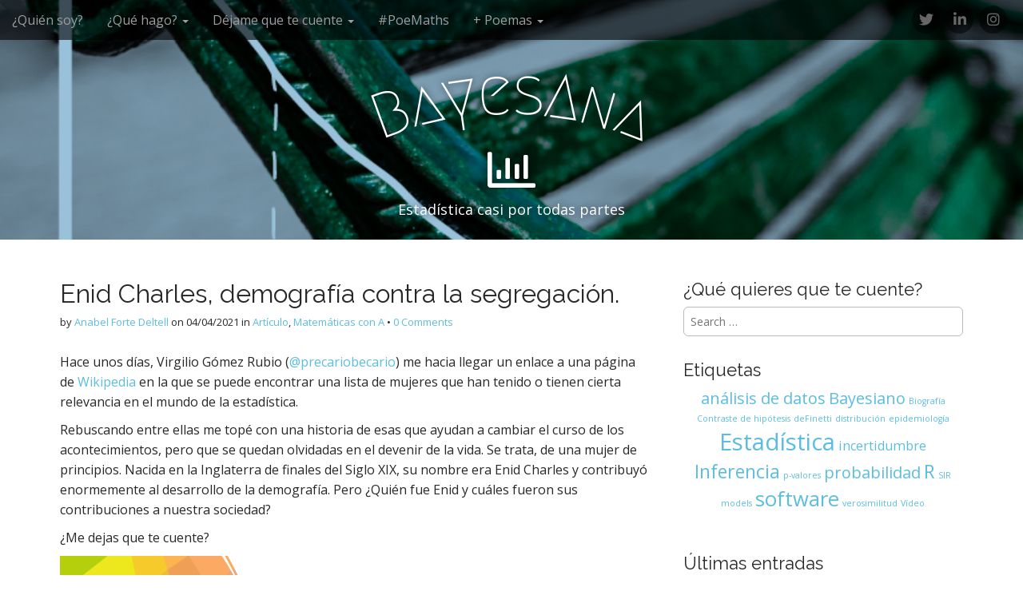

--- FILE ---
content_type: text/html; charset=UTF-8
request_url: https://anabelforte.com/2021/04/04/enid-charles-demografia-contra-la-segregacion/
body_size: 22786
content:
<!DOCTYPE html>
<html lang="es">
<head>
	<meta charset="UTF-8">
	<meta name="viewport" content="width=device-width, initial-scale=1.0">
	<link rel="profile" href="http://gmpg.org/xfn/11">
	<link rel="pingback" href="https://anabelforte.com/xmlrpc.php">
	<meta name='robots' content='index, follow, max-image-preview:large, max-snippet:-1, max-video-preview:-1' />

	<!-- This site is optimized with the Yoast SEO plugin v25.8 - https://yoast.com/wordpress/plugins/seo/ -->
	<title>Enid Charles, demografía contra la segregación. - BayesAna</title>
	<meta name="description" content="Enid Charles fue una importante demógrafa de principios del Siglo XX que luchó contra la extendida idea de la Eugenesia." />
	<link rel="canonical" href="https://anabelforte.com/2021/04/04/enid-charles-demografia-contra-la-segregacion/" />
	<meta property="og:locale" content="es_ES" />
	<meta property="og:type" content="article" />
	<meta property="og:title" content="Enid Charles, demografía contra la segregación. - BayesAna" />
	<meta property="og:description" content="Enid Charles fue una importante demógrafa de principios del Siglo XX que luchó contra la extendida idea de la Eugenesia." />
	<meta property="og:url" content="https://anabelforte.com/2021/04/04/enid-charles-demografia-contra-la-segregacion/" />
	<meta property="og:site_name" content="BayesAna" />
	<meta property="article:publisher" content="https://www.facebook.com/anabel.f.deltell/" />
	<meta property="article:author" content="https://www.facebook.com/anabel.f.deltell/" />
	<meta property="article:published_time" content="2021-04-04T16:00:58+00:00" />
	<meta property="article:modified_time" content="2021-04-04T20:07:03+00:00" />
	<meta property="og:image" content="https://i0.wp.com/anabelforte.com/wp-content/uploads/2021/04/Diapositiva1-1.png?fit=720%2C720&ssl=1" />
	<meta property="og:image:width" content="720" />
	<meta property="og:image:height" content="720" />
	<meta property="og:image:type" content="image/png" />
	<meta name="author" content="Anabel Forte Deltell" />
	<meta name="twitter:card" content="summary_large_image" />
	<meta name="twitter:creator" content="@AnaBayes" />
	<meta name="twitter:site" content="@AnaBayes" />
	<meta name="twitter:label1" content="Escrito por" />
	<meta name="twitter:data1" content="Anabel Forte Deltell" />
	<meta name="twitter:label2" content="Tiempo de lectura" />
	<meta name="twitter:data2" content="8 minutos" />
	<script type="application/ld+json" class="yoast-schema-graph">{"@context":"https://schema.org","@graph":[{"@type":"Article","@id":"https://anabelforte.com/2021/04/04/enid-charles-demografia-contra-la-segregacion/#article","isPartOf":{"@id":"https://anabelforte.com/2021/04/04/enid-charles-demografia-contra-la-segregacion/"},"author":{"name":"Anabel Forte Deltell","@id":"https://anabelforte.com/#/schema/person/ec81897876064813c1cca8c30420761e"},"headline":"Enid Charles, demografía contra la segregación.","datePublished":"2021-04-04T16:00:58+00:00","dateModified":"2021-04-04T20:07:03+00:00","mainEntityOfPage":{"@id":"https://anabelforte.com/2021/04/04/enid-charles-demografia-contra-la-segregacion/"},"wordCount":1653,"commentCount":0,"publisher":{"@id":"https://anabelforte.com/#/schema/person/ec81897876064813c1cca8c30420761e"},"image":{"@id":"https://anabelforte.com/2021/04/04/enid-charles-demografia-contra-la-segregacion/#primaryimage"},"thumbnailUrl":"https://i0.wp.com/anabelforte.com/wp-content/uploads/2021/04/Diapositiva1-1.png?fit=720%2C720&ssl=1","articleSection":["Artículo","Matemáticas con A"],"inLanguage":"es","potentialAction":[{"@type":"CommentAction","name":"Comment","target":["https://anabelforte.com/2021/04/04/enid-charles-demografia-contra-la-segregacion/#respond"]}]},{"@type":"WebPage","@id":"https://anabelforte.com/2021/04/04/enid-charles-demografia-contra-la-segregacion/","url":"https://anabelforte.com/2021/04/04/enid-charles-demografia-contra-la-segregacion/","name":"Enid Charles, demografía contra la segregación. - BayesAna","isPartOf":{"@id":"https://anabelforte.com/#website"},"primaryImageOfPage":{"@id":"https://anabelforte.com/2021/04/04/enid-charles-demografia-contra-la-segregacion/#primaryimage"},"image":{"@id":"https://anabelforte.com/2021/04/04/enid-charles-demografia-contra-la-segregacion/#primaryimage"},"thumbnailUrl":"https://i0.wp.com/anabelforte.com/wp-content/uploads/2021/04/Diapositiva1-1.png?fit=720%2C720&ssl=1","datePublished":"2021-04-04T16:00:58+00:00","dateModified":"2021-04-04T20:07:03+00:00","description":"Enid Charles fue una importante demógrafa de principios del Siglo XX que luchó contra la extendida idea de la Eugenesia.","breadcrumb":{"@id":"https://anabelforte.com/2021/04/04/enid-charles-demografia-contra-la-segregacion/#breadcrumb"},"inLanguage":"es","potentialAction":[{"@type":"ReadAction","target":["https://anabelforte.com/2021/04/04/enid-charles-demografia-contra-la-segregacion/"]}]},{"@type":"ImageObject","inLanguage":"es","@id":"https://anabelforte.com/2021/04/04/enid-charles-demografia-contra-la-segregacion/#primaryimage","url":"https://i0.wp.com/anabelforte.com/wp-content/uploads/2021/04/Diapositiva1-1.png?fit=720%2C720&ssl=1","contentUrl":"https://i0.wp.com/anabelforte.com/wp-content/uploads/2021/04/Diapositiva1-1.png?fit=720%2C720&ssl=1","width":720,"height":720},{"@type":"BreadcrumbList","@id":"https://anabelforte.com/2021/04/04/enid-charles-demografia-contra-la-segregacion/#breadcrumb","itemListElement":[{"@type":"ListItem","position":1,"name":"Portada","item":"https://anabelforte.com/"},{"@type":"ListItem","position":2,"name":"Enid Charles, demografía contra la segregación."}]},{"@type":"WebSite","@id":"https://anabelforte.com/#website","url":"https://anabelforte.com/","name":"BayesAna","description":"Estadística casi por todas partes","publisher":{"@id":"https://anabelforte.com/#/schema/person/ec81897876064813c1cca8c30420761e"},"potentialAction":[{"@type":"SearchAction","target":{"@type":"EntryPoint","urlTemplate":"https://anabelforte.com/?s={search_term_string}"},"query-input":{"@type":"PropertyValueSpecification","valueRequired":true,"valueName":"search_term_string"}}],"inLanguage":"es"},{"@type":["Person","Organization"],"@id":"https://anabelforte.com/#/schema/person/ec81897876064813c1cca8c30420761e","name":"Anabel Forte Deltell","image":{"@type":"ImageObject","inLanguage":"es","@id":"https://anabelforte.com/#/schema/person/image/","url":"https://secure.gravatar.com/avatar/ed9a4d9d6df2c1b57f60dcba3c3bee93e07baec9cc2d7fc44c7cba6882b38a5c?s=96&d=mm&r=g","contentUrl":"https://secure.gravatar.com/avatar/ed9a4d9d6df2c1b57f60dcba3c3bee93e07baec9cc2d7fc44c7cba6882b38a5c?s=96&d=mm&r=g","caption":"Anabel Forte Deltell"},"logo":{"@id":"https://anabelforte.com/#/schema/person/image/"},"sameAs":["http://anabelforte.com","https://www.facebook.com/anabel.f.deltell/","https://www.instagram.com/bayesana_19/","https://www.linkedin.com/in/anabel-forte-deltell-2385a99/","https://x.com/AnaBayes","https://www.youtube.com/channel/UCthZvdnvh-952-ZTJmyKeiw?view_as=subscriber"]}]}</script>
	<!-- / Yoast SEO plugin. -->


<link rel='dns-prefetch' href='//secure.gravatar.com' />
<link rel='dns-prefetch' href='//stats.wp.com' />
<link rel='dns-prefetch' href='//fonts.googleapis.com' />
<link rel='dns-prefetch' href='//use.fontawesome.com' />
<link rel='dns-prefetch' href='//jetpack.wordpress.com' />
<link rel='dns-prefetch' href='//s0.wp.com' />
<link rel='dns-prefetch' href='//public-api.wordpress.com' />
<link rel='dns-prefetch' href='//0.gravatar.com' />
<link rel='dns-prefetch' href='//1.gravatar.com' />
<link rel='dns-prefetch' href='//2.gravatar.com' />
<link rel='dns-prefetch' href='//widgets.wp.com' />
<link rel='preconnect' href='//c0.wp.com' />
<link rel='preconnect' href='//i0.wp.com' />
<link rel="alternate" type="application/rss+xml" title="BayesAna &raquo; Feed" href="https://anabelforte.com/feed/" />
<link rel="alternate" type="application/rss+xml" title="BayesAna &raquo; Feed de los comentarios" href="https://anabelforte.com/comments/feed/" />
<link rel="alternate" type="application/rss+xml" title="BayesAna &raquo; Comentario Enid Charles, demografía contra la segregación. del feed" href="https://anabelforte.com/2021/04/04/enid-charles-demografia-contra-la-segregacion/feed/" />
<link rel="alternate" title="oEmbed (JSON)" type="application/json+oembed" href="https://anabelforte.com/wp-json/oembed/1.0/embed?url=https%3A%2F%2Fanabelforte.com%2F2021%2F04%2F04%2Fenid-charles-demografia-contra-la-segregacion%2F" />
<link rel="alternate" title="oEmbed (XML)" type="text/xml+oembed" href="https://anabelforte.com/wp-json/oembed/1.0/embed?url=https%3A%2F%2Fanabelforte.com%2F2021%2F04%2F04%2Fenid-charles-demografia-contra-la-segregacion%2F&#038;format=xml" />
<style id='wp-img-auto-sizes-contain-inline-css' type='text/css'>
img:is([sizes=auto i],[sizes^="auto," i]){contain-intrinsic-size:3000px 1500px}
/*# sourceURL=wp-img-auto-sizes-contain-inline-css */
</style>
<link rel='stylesheet' id='jetpack_related-posts-css' href='https://c0.wp.com/p/jetpack/14.9.1/modules/related-posts/related-posts.css' type='text/css' media='all' />
<style id='wp-emoji-styles-inline-css' type='text/css'>

	img.wp-smiley, img.emoji {
		display: inline !important;
		border: none !important;
		box-shadow: none !important;
		height: 1em !important;
		width: 1em !important;
		margin: 0 0.07em !important;
		vertical-align: -0.1em !important;
		background: none !important;
		padding: 0 !important;
	}
/*# sourceURL=wp-emoji-styles-inline-css */
</style>
<link rel='stylesheet' id='wp-block-library-css' href='https://c0.wp.com/c/6.9/wp-includes/css/dist/block-library/style.min.css' type='text/css' media='all' />
<style id='wp-block-heading-inline-css' type='text/css'>
h1:where(.wp-block-heading).has-background,h2:where(.wp-block-heading).has-background,h3:where(.wp-block-heading).has-background,h4:where(.wp-block-heading).has-background,h5:where(.wp-block-heading).has-background,h6:where(.wp-block-heading).has-background{padding:1.25em 2.375em}h1.has-text-align-left[style*=writing-mode]:where([style*=vertical-lr]),h1.has-text-align-right[style*=writing-mode]:where([style*=vertical-rl]),h2.has-text-align-left[style*=writing-mode]:where([style*=vertical-lr]),h2.has-text-align-right[style*=writing-mode]:where([style*=vertical-rl]),h3.has-text-align-left[style*=writing-mode]:where([style*=vertical-lr]),h3.has-text-align-right[style*=writing-mode]:where([style*=vertical-rl]),h4.has-text-align-left[style*=writing-mode]:where([style*=vertical-lr]),h4.has-text-align-right[style*=writing-mode]:where([style*=vertical-rl]),h5.has-text-align-left[style*=writing-mode]:where([style*=vertical-lr]),h5.has-text-align-right[style*=writing-mode]:where([style*=vertical-rl]),h6.has-text-align-left[style*=writing-mode]:where([style*=vertical-lr]),h6.has-text-align-right[style*=writing-mode]:where([style*=vertical-rl]){rotate:180deg}
/*# sourceURL=https://c0.wp.com/c/6.9/wp-includes/blocks/heading/style.min.css */
</style>
<style id='wp-block-image-inline-css' type='text/css'>
.wp-block-image>a,.wp-block-image>figure>a{display:inline-block}.wp-block-image img{box-sizing:border-box;height:auto;max-width:100%;vertical-align:bottom}@media not (prefers-reduced-motion){.wp-block-image img.hide{visibility:hidden}.wp-block-image img.show{animation:show-content-image .4s}}.wp-block-image[style*=border-radius] img,.wp-block-image[style*=border-radius]>a{border-radius:inherit}.wp-block-image.has-custom-border img{box-sizing:border-box}.wp-block-image.aligncenter{text-align:center}.wp-block-image.alignfull>a,.wp-block-image.alignwide>a{width:100%}.wp-block-image.alignfull img,.wp-block-image.alignwide img{height:auto;width:100%}.wp-block-image .aligncenter,.wp-block-image .alignleft,.wp-block-image .alignright,.wp-block-image.aligncenter,.wp-block-image.alignleft,.wp-block-image.alignright{display:table}.wp-block-image .aligncenter>figcaption,.wp-block-image .alignleft>figcaption,.wp-block-image .alignright>figcaption,.wp-block-image.aligncenter>figcaption,.wp-block-image.alignleft>figcaption,.wp-block-image.alignright>figcaption{caption-side:bottom;display:table-caption}.wp-block-image .alignleft{float:left;margin:.5em 1em .5em 0}.wp-block-image .alignright{float:right;margin:.5em 0 .5em 1em}.wp-block-image .aligncenter{margin-left:auto;margin-right:auto}.wp-block-image :where(figcaption){margin-bottom:1em;margin-top:.5em}.wp-block-image.is-style-circle-mask img{border-radius:9999px}@supports ((-webkit-mask-image:none) or (mask-image:none)) or (-webkit-mask-image:none){.wp-block-image.is-style-circle-mask img{border-radius:0;-webkit-mask-image:url('data:image/svg+xml;utf8,<svg viewBox="0 0 100 100" xmlns="http://www.w3.org/2000/svg"><circle cx="50" cy="50" r="50"/></svg>');mask-image:url('data:image/svg+xml;utf8,<svg viewBox="0 0 100 100" xmlns="http://www.w3.org/2000/svg"><circle cx="50" cy="50" r="50"/></svg>');mask-mode:alpha;-webkit-mask-position:center;mask-position:center;-webkit-mask-repeat:no-repeat;mask-repeat:no-repeat;-webkit-mask-size:contain;mask-size:contain}}:root :where(.wp-block-image.is-style-rounded img,.wp-block-image .is-style-rounded img){border-radius:9999px}.wp-block-image figure{margin:0}.wp-lightbox-container{display:flex;flex-direction:column;position:relative}.wp-lightbox-container img{cursor:zoom-in}.wp-lightbox-container img:hover+button{opacity:1}.wp-lightbox-container button{align-items:center;backdrop-filter:blur(16px) saturate(180%);background-color:#5a5a5a40;border:none;border-radius:4px;cursor:zoom-in;display:flex;height:20px;justify-content:center;opacity:0;padding:0;position:absolute;right:16px;text-align:center;top:16px;width:20px;z-index:100}@media not (prefers-reduced-motion){.wp-lightbox-container button{transition:opacity .2s ease}}.wp-lightbox-container button:focus-visible{outline:3px auto #5a5a5a40;outline:3px auto -webkit-focus-ring-color;outline-offset:3px}.wp-lightbox-container button:hover{cursor:pointer;opacity:1}.wp-lightbox-container button:focus{opacity:1}.wp-lightbox-container button:focus,.wp-lightbox-container button:hover,.wp-lightbox-container button:not(:hover):not(:active):not(.has-background){background-color:#5a5a5a40;border:none}.wp-lightbox-overlay{box-sizing:border-box;cursor:zoom-out;height:100vh;left:0;overflow:hidden;position:fixed;top:0;visibility:hidden;width:100%;z-index:100000}.wp-lightbox-overlay .close-button{align-items:center;cursor:pointer;display:flex;justify-content:center;min-height:40px;min-width:40px;padding:0;position:absolute;right:calc(env(safe-area-inset-right) + 16px);top:calc(env(safe-area-inset-top) + 16px);z-index:5000000}.wp-lightbox-overlay .close-button:focus,.wp-lightbox-overlay .close-button:hover,.wp-lightbox-overlay .close-button:not(:hover):not(:active):not(.has-background){background:none;border:none}.wp-lightbox-overlay .lightbox-image-container{height:var(--wp--lightbox-container-height);left:50%;overflow:hidden;position:absolute;top:50%;transform:translate(-50%,-50%);transform-origin:top left;width:var(--wp--lightbox-container-width);z-index:9999999999}.wp-lightbox-overlay .wp-block-image{align-items:center;box-sizing:border-box;display:flex;height:100%;justify-content:center;margin:0;position:relative;transform-origin:0 0;width:100%;z-index:3000000}.wp-lightbox-overlay .wp-block-image img{height:var(--wp--lightbox-image-height);min-height:var(--wp--lightbox-image-height);min-width:var(--wp--lightbox-image-width);width:var(--wp--lightbox-image-width)}.wp-lightbox-overlay .wp-block-image figcaption{display:none}.wp-lightbox-overlay button{background:none;border:none}.wp-lightbox-overlay .scrim{background-color:#fff;height:100%;opacity:.9;position:absolute;width:100%;z-index:2000000}.wp-lightbox-overlay.active{visibility:visible}@media not (prefers-reduced-motion){.wp-lightbox-overlay.active{animation:turn-on-visibility .25s both}.wp-lightbox-overlay.active img{animation:turn-on-visibility .35s both}.wp-lightbox-overlay.show-closing-animation:not(.active){animation:turn-off-visibility .35s both}.wp-lightbox-overlay.show-closing-animation:not(.active) img{animation:turn-off-visibility .25s both}.wp-lightbox-overlay.zoom.active{animation:none;opacity:1;visibility:visible}.wp-lightbox-overlay.zoom.active .lightbox-image-container{animation:lightbox-zoom-in .4s}.wp-lightbox-overlay.zoom.active .lightbox-image-container img{animation:none}.wp-lightbox-overlay.zoom.active .scrim{animation:turn-on-visibility .4s forwards}.wp-lightbox-overlay.zoom.show-closing-animation:not(.active){animation:none}.wp-lightbox-overlay.zoom.show-closing-animation:not(.active) .lightbox-image-container{animation:lightbox-zoom-out .4s}.wp-lightbox-overlay.zoom.show-closing-animation:not(.active) .lightbox-image-container img{animation:none}.wp-lightbox-overlay.zoom.show-closing-animation:not(.active) .scrim{animation:turn-off-visibility .4s forwards}}@keyframes show-content-image{0%{visibility:hidden}99%{visibility:hidden}to{visibility:visible}}@keyframes turn-on-visibility{0%{opacity:0}to{opacity:1}}@keyframes turn-off-visibility{0%{opacity:1;visibility:visible}99%{opacity:0;visibility:visible}to{opacity:0;visibility:hidden}}@keyframes lightbox-zoom-in{0%{transform:translate(calc((-100vw + var(--wp--lightbox-scrollbar-width))/2 + var(--wp--lightbox-initial-left-position)),calc(-50vh + var(--wp--lightbox-initial-top-position))) scale(var(--wp--lightbox-scale))}to{transform:translate(-50%,-50%) scale(1)}}@keyframes lightbox-zoom-out{0%{transform:translate(-50%,-50%) scale(1);visibility:visible}99%{visibility:visible}to{transform:translate(calc((-100vw + var(--wp--lightbox-scrollbar-width))/2 + var(--wp--lightbox-initial-left-position)),calc(-50vh + var(--wp--lightbox-initial-top-position))) scale(var(--wp--lightbox-scale));visibility:hidden}}
/*# sourceURL=https://c0.wp.com/c/6.9/wp-includes/blocks/image/style.min.css */
</style>
<style id='wp-block-list-inline-css' type='text/css'>
ol,ul{box-sizing:border-box}:root :where(.wp-block-list.has-background){padding:1.25em 2.375em}
/*# sourceURL=https://c0.wp.com/c/6.9/wp-includes/blocks/list/style.min.css */
</style>
<style id='wp-block-paragraph-inline-css' type='text/css'>
.is-small-text{font-size:.875em}.is-regular-text{font-size:1em}.is-large-text{font-size:2.25em}.is-larger-text{font-size:3em}.has-drop-cap:not(:focus):first-letter{float:left;font-size:8.4em;font-style:normal;font-weight:100;line-height:.68;margin:.05em .1em 0 0;text-transform:uppercase}body.rtl .has-drop-cap:not(:focus):first-letter{float:none;margin-left:.1em}p.has-drop-cap.has-background{overflow:hidden}:root :where(p.has-background){padding:1.25em 2.375em}:where(p.has-text-color:not(.has-link-color)) a{color:inherit}p.has-text-align-left[style*="writing-mode:vertical-lr"],p.has-text-align-right[style*="writing-mode:vertical-rl"]{rotate:180deg}
/*# sourceURL=https://c0.wp.com/c/6.9/wp-includes/blocks/paragraph/style.min.css */
</style>
<style id='global-styles-inline-css' type='text/css'>
:root{--wp--preset--aspect-ratio--square: 1;--wp--preset--aspect-ratio--4-3: 4/3;--wp--preset--aspect-ratio--3-4: 3/4;--wp--preset--aspect-ratio--3-2: 3/2;--wp--preset--aspect-ratio--2-3: 2/3;--wp--preset--aspect-ratio--16-9: 16/9;--wp--preset--aspect-ratio--9-16: 9/16;--wp--preset--color--black: #000000;--wp--preset--color--cyan-bluish-gray: #abb8c3;--wp--preset--color--white: #ffffff;--wp--preset--color--pale-pink: #f78da7;--wp--preset--color--vivid-red: #cf2e2e;--wp--preset--color--luminous-vivid-orange: #ff6900;--wp--preset--color--luminous-vivid-amber: #fcb900;--wp--preset--color--light-green-cyan: #7bdcb5;--wp--preset--color--vivid-green-cyan: #00d084;--wp--preset--color--pale-cyan-blue: #8ed1fc;--wp--preset--color--vivid-cyan-blue: #0693e3;--wp--preset--color--vivid-purple: #9b51e0;--wp--preset--gradient--vivid-cyan-blue-to-vivid-purple: linear-gradient(135deg,rgb(6,147,227) 0%,rgb(155,81,224) 100%);--wp--preset--gradient--light-green-cyan-to-vivid-green-cyan: linear-gradient(135deg,rgb(122,220,180) 0%,rgb(0,208,130) 100%);--wp--preset--gradient--luminous-vivid-amber-to-luminous-vivid-orange: linear-gradient(135deg,rgb(252,185,0) 0%,rgb(255,105,0) 100%);--wp--preset--gradient--luminous-vivid-orange-to-vivid-red: linear-gradient(135deg,rgb(255,105,0) 0%,rgb(207,46,46) 100%);--wp--preset--gradient--very-light-gray-to-cyan-bluish-gray: linear-gradient(135deg,rgb(238,238,238) 0%,rgb(169,184,195) 100%);--wp--preset--gradient--cool-to-warm-spectrum: linear-gradient(135deg,rgb(74,234,220) 0%,rgb(151,120,209) 20%,rgb(207,42,186) 40%,rgb(238,44,130) 60%,rgb(251,105,98) 80%,rgb(254,248,76) 100%);--wp--preset--gradient--blush-light-purple: linear-gradient(135deg,rgb(255,206,236) 0%,rgb(152,150,240) 100%);--wp--preset--gradient--blush-bordeaux: linear-gradient(135deg,rgb(254,205,165) 0%,rgb(254,45,45) 50%,rgb(107,0,62) 100%);--wp--preset--gradient--luminous-dusk: linear-gradient(135deg,rgb(255,203,112) 0%,rgb(199,81,192) 50%,rgb(65,88,208) 100%);--wp--preset--gradient--pale-ocean: linear-gradient(135deg,rgb(255,245,203) 0%,rgb(182,227,212) 50%,rgb(51,167,181) 100%);--wp--preset--gradient--electric-grass: linear-gradient(135deg,rgb(202,248,128) 0%,rgb(113,206,126) 100%);--wp--preset--gradient--midnight: linear-gradient(135deg,rgb(2,3,129) 0%,rgb(40,116,252) 100%);--wp--preset--font-size--small: 13px;--wp--preset--font-size--medium: 20px;--wp--preset--font-size--large: 36px;--wp--preset--font-size--x-large: 42px;--wp--preset--spacing--20: 0.44rem;--wp--preset--spacing--30: 0.67rem;--wp--preset--spacing--40: 1rem;--wp--preset--spacing--50: 1.5rem;--wp--preset--spacing--60: 2.25rem;--wp--preset--spacing--70: 3.38rem;--wp--preset--spacing--80: 5.06rem;--wp--preset--shadow--natural: 6px 6px 9px rgba(0, 0, 0, 0.2);--wp--preset--shadow--deep: 12px 12px 50px rgba(0, 0, 0, 0.4);--wp--preset--shadow--sharp: 6px 6px 0px rgba(0, 0, 0, 0.2);--wp--preset--shadow--outlined: 6px 6px 0px -3px rgb(255, 255, 255), 6px 6px rgb(0, 0, 0);--wp--preset--shadow--crisp: 6px 6px 0px rgb(0, 0, 0);}:where(.is-layout-flex){gap: 0.5em;}:where(.is-layout-grid){gap: 0.5em;}body .is-layout-flex{display: flex;}.is-layout-flex{flex-wrap: wrap;align-items: center;}.is-layout-flex > :is(*, div){margin: 0;}body .is-layout-grid{display: grid;}.is-layout-grid > :is(*, div){margin: 0;}:where(.wp-block-columns.is-layout-flex){gap: 2em;}:where(.wp-block-columns.is-layout-grid){gap: 2em;}:where(.wp-block-post-template.is-layout-flex){gap: 1.25em;}:where(.wp-block-post-template.is-layout-grid){gap: 1.25em;}.has-black-color{color: var(--wp--preset--color--black) !important;}.has-cyan-bluish-gray-color{color: var(--wp--preset--color--cyan-bluish-gray) !important;}.has-white-color{color: var(--wp--preset--color--white) !important;}.has-pale-pink-color{color: var(--wp--preset--color--pale-pink) !important;}.has-vivid-red-color{color: var(--wp--preset--color--vivid-red) !important;}.has-luminous-vivid-orange-color{color: var(--wp--preset--color--luminous-vivid-orange) !important;}.has-luminous-vivid-amber-color{color: var(--wp--preset--color--luminous-vivid-amber) !important;}.has-light-green-cyan-color{color: var(--wp--preset--color--light-green-cyan) !important;}.has-vivid-green-cyan-color{color: var(--wp--preset--color--vivid-green-cyan) !important;}.has-pale-cyan-blue-color{color: var(--wp--preset--color--pale-cyan-blue) !important;}.has-vivid-cyan-blue-color{color: var(--wp--preset--color--vivid-cyan-blue) !important;}.has-vivid-purple-color{color: var(--wp--preset--color--vivid-purple) !important;}.has-black-background-color{background-color: var(--wp--preset--color--black) !important;}.has-cyan-bluish-gray-background-color{background-color: var(--wp--preset--color--cyan-bluish-gray) !important;}.has-white-background-color{background-color: var(--wp--preset--color--white) !important;}.has-pale-pink-background-color{background-color: var(--wp--preset--color--pale-pink) !important;}.has-vivid-red-background-color{background-color: var(--wp--preset--color--vivid-red) !important;}.has-luminous-vivid-orange-background-color{background-color: var(--wp--preset--color--luminous-vivid-orange) !important;}.has-luminous-vivid-amber-background-color{background-color: var(--wp--preset--color--luminous-vivid-amber) !important;}.has-light-green-cyan-background-color{background-color: var(--wp--preset--color--light-green-cyan) !important;}.has-vivid-green-cyan-background-color{background-color: var(--wp--preset--color--vivid-green-cyan) !important;}.has-pale-cyan-blue-background-color{background-color: var(--wp--preset--color--pale-cyan-blue) !important;}.has-vivid-cyan-blue-background-color{background-color: var(--wp--preset--color--vivid-cyan-blue) !important;}.has-vivid-purple-background-color{background-color: var(--wp--preset--color--vivid-purple) !important;}.has-black-border-color{border-color: var(--wp--preset--color--black) !important;}.has-cyan-bluish-gray-border-color{border-color: var(--wp--preset--color--cyan-bluish-gray) !important;}.has-white-border-color{border-color: var(--wp--preset--color--white) !important;}.has-pale-pink-border-color{border-color: var(--wp--preset--color--pale-pink) !important;}.has-vivid-red-border-color{border-color: var(--wp--preset--color--vivid-red) !important;}.has-luminous-vivid-orange-border-color{border-color: var(--wp--preset--color--luminous-vivid-orange) !important;}.has-luminous-vivid-amber-border-color{border-color: var(--wp--preset--color--luminous-vivid-amber) !important;}.has-light-green-cyan-border-color{border-color: var(--wp--preset--color--light-green-cyan) !important;}.has-vivid-green-cyan-border-color{border-color: var(--wp--preset--color--vivid-green-cyan) !important;}.has-pale-cyan-blue-border-color{border-color: var(--wp--preset--color--pale-cyan-blue) !important;}.has-vivid-cyan-blue-border-color{border-color: var(--wp--preset--color--vivid-cyan-blue) !important;}.has-vivid-purple-border-color{border-color: var(--wp--preset--color--vivid-purple) !important;}.has-vivid-cyan-blue-to-vivid-purple-gradient-background{background: var(--wp--preset--gradient--vivid-cyan-blue-to-vivid-purple) !important;}.has-light-green-cyan-to-vivid-green-cyan-gradient-background{background: var(--wp--preset--gradient--light-green-cyan-to-vivid-green-cyan) !important;}.has-luminous-vivid-amber-to-luminous-vivid-orange-gradient-background{background: var(--wp--preset--gradient--luminous-vivid-amber-to-luminous-vivid-orange) !important;}.has-luminous-vivid-orange-to-vivid-red-gradient-background{background: var(--wp--preset--gradient--luminous-vivid-orange-to-vivid-red) !important;}.has-very-light-gray-to-cyan-bluish-gray-gradient-background{background: var(--wp--preset--gradient--very-light-gray-to-cyan-bluish-gray) !important;}.has-cool-to-warm-spectrum-gradient-background{background: var(--wp--preset--gradient--cool-to-warm-spectrum) !important;}.has-blush-light-purple-gradient-background{background: var(--wp--preset--gradient--blush-light-purple) !important;}.has-blush-bordeaux-gradient-background{background: var(--wp--preset--gradient--blush-bordeaux) !important;}.has-luminous-dusk-gradient-background{background: var(--wp--preset--gradient--luminous-dusk) !important;}.has-pale-ocean-gradient-background{background: var(--wp--preset--gradient--pale-ocean) !important;}.has-electric-grass-gradient-background{background: var(--wp--preset--gradient--electric-grass) !important;}.has-midnight-gradient-background{background: var(--wp--preset--gradient--midnight) !important;}.has-small-font-size{font-size: var(--wp--preset--font-size--small) !important;}.has-medium-font-size{font-size: var(--wp--preset--font-size--medium) !important;}.has-large-font-size{font-size: var(--wp--preset--font-size--large) !important;}.has-x-large-font-size{font-size: var(--wp--preset--font-size--x-large) !important;}
/*# sourceURL=global-styles-inline-css */
</style>

<style id='classic-theme-styles-inline-css' type='text/css'>
/*! This file is auto-generated */
.wp-block-button__link{color:#fff;background-color:#32373c;border-radius:9999px;box-shadow:none;text-decoration:none;padding:calc(.667em + 2px) calc(1.333em + 2px);font-size:1.125em}.wp-block-file__button{background:#32373c;color:#fff;text-decoration:none}
/*# sourceURL=/wp-includes/css/classic-themes.min.css */
</style>
<style id='font-awesome-svg-styles-default-inline-css' type='text/css'>
.svg-inline--fa {
  display: inline-block;
  height: 1em;
  overflow: visible;
  vertical-align: -.125em;
}
/*# sourceURL=font-awesome-svg-styles-default-inline-css */
</style>
<link rel='stylesheet' id='font-awesome-svg-styles-css' href='http://anabelforte.com/wp-content/uploads/font-awesome/v5.12.0/css/svg-with-js.css' type='text/css' media='all' />
<style id='font-awesome-svg-styles-inline-css' type='text/css'>
   .wp-block-font-awesome-icon svg::before,
   .wp-rich-text-font-awesome-icon svg::before {content: unset;}
/*# sourceURL=font-awesome-svg-styles-inline-css */
</style>
<link rel='stylesheet' id='contact-form-7-css' href='https://anabelforte.com/wp-content/plugins/contact-form-7/includes/css/styles.css?ver=6.1.1' type='text/css' media='all' />
<link rel='stylesheet' id='responsiveslides-css' href='https://anabelforte.com/wp-content/plugins/simple-responsive-slider/assets/css/responsiveslides.css?ver=6.9' type='text/css' media='all' />
<link rel='stylesheet' id='cmplz-general-css' href='https://anabelforte.com/wp-content/plugins/complianz-gdpr/assets/css/cookieblocker.min.css?ver=1756239295' type='text/css' media='all' />
<link rel='stylesheet' id='theme_stylesheet-css' href='https://anabelforte.com/wp-content/themes/arcade/style.css?ver=6.9' type='text/css' media='all' />
<link rel='stylesheet' id='google_fonts-css' href='//fonts.googleapis.com/css?family=Megrim%7COpen+Sans%3A400%2C400italic%2C700%2C700italic%7CRaleway&#038;ver=6.9' type='text/css' media='all' />
<link rel='stylesheet' id='font_awesome-css' href='https://anabelforte.com/wp-content/themes/arcade/library/css/font-awesome.css?ver=4.7.0' type='text/css' media='all' />
<link rel='stylesheet' id='jetpack_likes-css' href='https://c0.wp.com/p/jetpack/14.9.1/modules/likes/style.css' type='text/css' media='all' />
<link rel='stylesheet' id='font-awesome-official-css' href='https://use.fontawesome.com/releases/v5.12.0/css/all.css' type='text/css' media='all' integrity="sha384-REHJTs1r2ErKBuJB0fCK99gCYsVjwxHrSU0N7I1zl9vZbggVJXRMsv/sLlOAGb4M" crossorigin="anonymous" />
<link rel='stylesheet' id='font-awesome-official-v4shim-css' href='https://use.fontawesome.com/releases/v5.12.0/css/v4-shims.css' type='text/css' media='all' integrity="sha384-AL44/7DEVqkvY9j8IjGLGZgFmHAjuHa+2RIWKxDliMNIfSs9g14/BRpYwHrWQgz6" crossorigin="anonymous" />
<style id='font-awesome-official-v4shim-inline-css' type='text/css'>
@font-face {
font-family: "FontAwesome";
font-display: block;
src: url("https://use.fontawesome.com/releases/v5.12.0/webfonts/fa-brands-400.eot"),
		url("https://use.fontawesome.com/releases/v5.12.0/webfonts/fa-brands-400.eot?#iefix") format("embedded-opentype"),
		url("https://use.fontawesome.com/releases/v5.12.0/webfonts/fa-brands-400.woff2") format("woff2"),
		url("https://use.fontawesome.com/releases/v5.12.0/webfonts/fa-brands-400.woff") format("woff"),
		url("https://use.fontawesome.com/releases/v5.12.0/webfonts/fa-brands-400.ttf") format("truetype"),
		url("https://use.fontawesome.com/releases/v5.12.0/webfonts/fa-brands-400.svg#fontawesome") format("svg");
}

@font-face {
font-family: "FontAwesome";
font-display: block;
src: url("https://use.fontawesome.com/releases/v5.12.0/webfonts/fa-solid-900.eot"),
		url("https://use.fontawesome.com/releases/v5.12.0/webfonts/fa-solid-900.eot?#iefix") format("embedded-opentype"),
		url("https://use.fontawesome.com/releases/v5.12.0/webfonts/fa-solid-900.woff2") format("woff2"),
		url("https://use.fontawesome.com/releases/v5.12.0/webfonts/fa-solid-900.woff") format("woff"),
		url("https://use.fontawesome.com/releases/v5.12.0/webfonts/fa-solid-900.ttf") format("truetype"),
		url("https://use.fontawesome.com/releases/v5.12.0/webfonts/fa-solid-900.svg#fontawesome") format("svg");
}

@font-face {
font-family: "FontAwesome";
font-display: block;
src: url("https://use.fontawesome.com/releases/v5.12.0/webfonts/fa-regular-400.eot"),
		url("https://use.fontawesome.com/releases/v5.12.0/webfonts/fa-regular-400.eot?#iefix") format("embedded-opentype"),
		url("https://use.fontawesome.com/releases/v5.12.0/webfonts/fa-regular-400.woff2") format("woff2"),
		url("https://use.fontawesome.com/releases/v5.12.0/webfonts/fa-regular-400.woff") format("woff"),
		url("https://use.fontawesome.com/releases/v5.12.0/webfonts/fa-regular-400.ttf") format("truetype"),
		url("https://use.fontawesome.com/releases/v5.12.0/webfonts/fa-regular-400.svg#fontawesome") format("svg");
unicode-range: U+F004-F005,U+F007,U+F017,U+F022,U+F024,U+F02E,U+F03E,U+F044,U+F057-F059,U+F06E,U+F070,U+F075,U+F07B-F07C,U+F080,U+F086,U+F089,U+F094,U+F09D,U+F0A0,U+F0A4-F0A7,U+F0C5,U+F0C7-F0C8,U+F0E0,U+F0EB,U+F0F3,U+F0F8,U+F0FE,U+F111,U+F118-F11A,U+F11C,U+F133,U+F144,U+F146,U+F14A,U+F14D-F14E,U+F150-F152,U+F15B-F15C,U+F164-F165,U+F185-F186,U+F191-F192,U+F1AD,U+F1C1-F1C9,U+F1CD,U+F1D8,U+F1E3,U+F1EA,U+F1F6,U+F1F9,U+F20A,U+F247-F249,U+F24D,U+F254-F25B,U+F25D,U+F267,U+F271-F274,U+F279,U+F28B,U+F28D,U+F2B5-F2B6,U+F2B9,U+F2BB,U+F2BD,U+F2C1-F2C2,U+F2D0,U+F2D2,U+F2DC,U+F2ED,U+F328,U+F358-F35B,U+F3A5,U+F3D1,U+F410,U+F4AD;
}
/*# sourceURL=font-awesome-official-v4shim-inline-css */
</style>
<link rel='stylesheet' id='sharedaddy-css' href='https://c0.wp.com/p/jetpack/14.9.1/modules/sharedaddy/sharing.css' type='text/css' media='all' />
<link rel='stylesheet' id='social-logos-css' href='https://c0.wp.com/p/jetpack/14.9.1/_inc/social-logos/social-logos.min.css' type='text/css' media='all' />
<script type="text/javascript" id="jetpack_related-posts-js-extra">
/* <![CDATA[ */
var related_posts_js_options = {"post_heading":"h4"};
//# sourceURL=jetpack_related-posts-js-extra
/* ]]> */
</script>
<script type="text/javascript" src="https://c0.wp.com/p/jetpack/14.9.1/_inc/build/related-posts/related-posts.min.js" id="jetpack_related-posts-js"></script>
<script type="text/javascript" src="https://c0.wp.com/c/6.9/wp-includes/js/jquery/jquery.min.js" id="jquery-core-js"></script>
<script type="text/javascript" src="https://c0.wp.com/c/6.9/wp-includes/js/jquery/jquery-migrate.min.js" id="jquery-migrate-js"></script>
<script type="text/javascript" src="https://anabelforte.com/wp-content/plugins/simple-responsive-slider/assets/js/responsiveslides.min.js?ver=6.9" id="responsiveslides-js"></script>
<link rel="https://api.w.org/" href="https://anabelforte.com/wp-json/" /><link rel="alternate" title="JSON" type="application/json" href="https://anabelforte.com/wp-json/wp/v2/posts/795" /><link rel="EditURI" type="application/rsd+xml" title="RSD" href="https://anabelforte.com/xmlrpc.php?rsd" />
<meta name="generator" content="WordPress 6.9" />
<link rel='shortlink' href='https://anabelforte.com/?p=795' />

<!-- Goolytics - Simple Google Analytics Begin -->
<script async src="//www.googletagmanager.com/gtag/js?id=UA-154551810-1"></script>
<script>window.dataLayer = window.dataLayer || [];
function gtag(){dataLayer.push(arguments);}
gtag('js', new Date());

gtag('config', 'UA-154551810-1');
</script>
<!-- Goolytics - Simple Google Analytics End -->

	<script type="text/javascript">
	jQuery(document).ready(function($) {
		$(function() {
			$(".rslides").responsiveSlides({
			  auto: true,             // Boolean: Animate automatically, true or false
			  speed: 500,            // Integer: Speed of the transition, in milliseconds
			  timeout: 4000,          // Integer: Time between slide transitions, in milliseconds
			  pager: false,           // Boolean: Show pager, true or false
			  nav: false,             // Boolean: Show navigation, true or false
			  random: false,          // Boolean: Randomize the order of the slides, true or false
			  pause: false,           // Boolean: Pause on hover, true or false
			  pauseControls: false,    // Boolean: Pause when hovering controls, true or false
			  prevText: "Back",   // String: Text for the "previous" button
			  nextText: "Next",       // String: Text for the "next" button
			  maxwidth: "1600",           // Integer: Max-width of the slideshow, in pixels
			  navContainer: "",       // Selector: Where controls should be appended to, default is after the 'ul'
			  manualControls: "",     // Selector: Declare custom pager navigation
			  namespace: "rslides",   // String: Change the default namespace used
			  before: function(){},   // Function: Before callback
			  after: function(){}     // Function: After callback
			});
		});
	 });
	</script>
		<style>img#wpstats{display:none}</style>
					<style>.cmplz-hidden {
					display: none !important;
				}</style><style>
.container { max-width: 1170px; }
a, .page-header .navigation a { color: #5cbde0; }
a:hover { color: #39b3d7; }
body { font-family: "Open Sans", sans-serif; font-weight: normal; font-size: 16px; }
#site-title a { font-family: Megrim, cursive; font-weight: normal; }
.only-on-home.no-fittext #site-title a { font-size: 120px; }
main, #home-page-widgets, .home-jumbotron, #site-navigation { color: #282828; }
h1, h2, h3, h4, h5, h6, h1 a, h2 a, h3 a, h4 a, h5 a, h6 a { color: #282828; font-family: Raleway, sans-serif; font-weight: normal; }
.entry-title, .entry-title a { font-family: Raleway, sans-serif; font-weight: normal; font-size: 32px; }
.entry-meta, .entry-meta a { font-family: "Open Sans", sans-serif; font-weight: normal; font-size: 13px; }
</style>
	<style type="text/css">
/* <![CDATA[ */
img.latex { vertical-align: middle; border: none; }
/* ]]> */
</style>
</head>
<body class="wp-singular post-template-default single single-post postid-795 single-format-standard wp-theme-arcade no-fittext">

	<div id="page">

		<header id="header">
			<nav id="site-navigation" class="navbar navbar-inverse navbar-fixed-top" role="navigation">
				<div class="sr-only">Main menu</div>
				<a class="sr-only" href="#primary" title="Skip to content">Skip to content</a>

				<div class="navbar-header">
					<button type="button" class="navbar-toggle" data-toggle="collapse" data-target=".navbar-collapse">
				        <span class="icon-bar"></span>
				        <span class="icon-bar"></span>
				        <span class="icon-bar"></span>
				    </button>
				</div>

				<div class="collapse navbar-collapse">
					<ul id="menu-principal" class="nav navbar-nav"><li id="menu-item-17" class="menu-item menu-item-type-post_type menu-item-object-page menu-item-home menu-item-17"><a href="https://anabelforte.com/">¿Quién soy?</a></li>
<li id="menu-item-16" class="menu-item menu-item-type-post_type menu-item-object-page menu-item-has-children dropdown menu-item-16"><a class="dropdown-toggle" data-toggle="dropdown" data-target="#" href="https://anabelforte.com/research/">¿Qué hago? <span class="caret"></span></a>
<ul class="dropdown-menu">
	<li id="menu-item-122" class="menu-item menu-item-type-post_type menu-item-object-page menu-item-122"><a href="https://anabelforte.com/science-dissemination/">Divulgación</a></li>
	<li id="menu-item-155" class="menu-item menu-item-type-post_type menu-item-object-page menu-item-155"><a href="https://anabelforte.com/research/">Investigación</a></li>
	<li id="menu-item-173" class="menu-item menu-item-type-post_type menu-item-object-page menu-item-173"><a href="https://anabelforte.com/docencia/">Docencia</a></li>
</ul>
</li>
<li id="menu-item-13" class="menu-item menu-item-type-post_type menu-item-object-page current_page_parent menu-item-has-children dropdown menu-item-13"><a class="dropdown-toggle" data-toggle="dropdown" data-target="#" href="https://anabelforte.com/blog-datos/">Déjame que te cuente <span class="caret"></span></a>
<ul class="dropdown-menu">
	<li id="menu-item-1328" class="menu-item menu-item-type-post_type menu-item-object-page current_page_parent menu-item-1328"><a href="https://anabelforte.com/blog-datos/">Blog</a></li>
	<li id="menu-item-1319" class="menu-item menu-item-type-post_type menu-item-object-page menu-item-1319"><a href="https://anabelforte.com/serie-empezando-en-r/">Serie: Empezando en R</a></li>
</ul>
</li>
<li id="menu-item-213" class="menu-item menu-item-type-post_type menu-item-object-page menu-item-213"><a href="https://anabelforte.com/poemaths/">#PoeMaths</a></li>
<li id="menu-item-379" class="menu-item menu-item-type-post_type menu-item-object-page menu-item-has-children dropdown menu-item-379"><a class="dropdown-toggle" data-toggle="dropdown" data-target="#" href="https://anabelforte.com/poemas-2/">+ Poemas <span class="caret"></span></a>
<ul class="dropdown-menu">
	<li id="menu-item-354" class="menu-item menu-item-type-post_type menu-item-object-page menu-item-354"><a href="https://anabelforte.com/poemas/">Propios</a></li>
	<li id="menu-item-378" class="menu-item menu-item-type-post_type menu-item-object-page menu-item-378"><a href="https://anabelforte.com/poemas-ajenos/">Ajenos</a></li>
</ul>
</li>
</ul><div id="menu-social" class="menu navbar-right"><ul id="menu-social-items" class="menu-items"><li id="menu-item-961" class="menu-item menu-item-type-custom menu-item-object-custom menu-item-961"><a href="https://twitter.com/AnaBayes"><span class="sr-only">Sígueme en Twitter</span></a></li>
<li id="menu-item-966" class="menu-item menu-item-type-custom menu-item-object-custom menu-item-966"><a href="https://es.linkedin.com/in/anabel-forte-deltell-2385a99"><span class="sr-only">Encuentrame en LinkedIn</span></a></li>
<li id="menu-item-967" class="menu-item menu-item-type-custom menu-item-object-custom menu-item-967"><a href="https://www.instagram.com/bayesana_19/?hl=es"><span class="sr-only">Síguene en Instagram</span></a></li>
</ul></div>				</div>
			</nav><!-- #site-navigation -->

			 <div class="title-card-wrapper">
                <div class="title-card">
    				<div id="site-meta">
    					
												<div id="site-title">
    						<a href="https://anabelforte.com" title="BayesAna" rel="home">BayesAna</a>
    					</div>

                        
    					    					<i class="fa fa-bar-chart"></i>
    					
    					<div id="site-description">
    						Estadística casi por todas partes    					</div>
						    					<a href="#" id="more-site" class="btn btn-default btn-lg">See More</a>
    				</div>

    				<div id="wp-custom-header" class="wp-custom-header"><img src="https://anabelforte.com/wp-content/uploads/2019/12/cropped-cropped-Captura-de-pantalla-2019-12-08-10.59.10-1.png" width="795" height="530" alt="" srcset="https://i0.wp.com/anabelforte.com/wp-content/uploads/2019/12/cropped-cropped-Captura-de-pantalla-2019-12-08-10.59.10-1.png?w=795&amp;ssl=1 795w, https://i0.wp.com/anabelforte.com/wp-content/uploads/2019/12/cropped-cropped-Captura-de-pantalla-2019-12-08-10.59.10-1.png?resize=300%2C200&amp;ssl=1 300w, https://i0.wp.com/anabelforte.com/wp-content/uploads/2019/12/cropped-cropped-Captura-de-pantalla-2019-12-08-10.59.10-1.png?resize=768%2C512&amp;ssl=1 768w" sizes="(max-width: 795px) 100vw, 795px" decoding="async" fetchpriority="high" /></div>				</div>
			</div>

		</header>

		<main>
	<div class="container">
		<div class="row">
			<div id="primary" class="col-md-8">
				
						<article id="post-795" class="clearfix post-795 post type-post status-publish format-standard has-post-thumbnail hentry category-articulo category-matematicas-con-a xfolkentry">
		
	<h1 class="entry-title">Enid Charles, demografía contra la segregación.</h1>
		<div class="entry-meta">
		by <span class="vcard author"><span class="fn"><a href="https://anabelforte.com/author/anabel/" title="Posts by Anabel Forte Deltell" rel="author">Anabel Forte Deltell</a></span></span>&nbsp;on&nbsp;<a href="https://anabelforte.com/2021/04/04/enid-charles-demografia-contra-la-segregacion/" class="time"><time class="date published updated" datetime="2021-04-04">04/04/2021</time></a>&nbsp;in&nbsp;<a href="https://anabelforte.com/category/articulo/" rel="category tag">Artículo</a>, <a href="https://anabelforte.com/category/matematicas-con-a/" rel="category tag">Matemáticas con A</a>&nbsp;&bull;&nbsp;<a href="https://anabelforte.com/2021/04/04/enid-charles-demografia-contra-la-segregacion/#respond">0 Comments</a>	</div>
	
	    <div class="entry-content description clearfix">
		    
<p>Hace unos días, Virgilio Gómez Rubio (<a href="https://twitter.com/precariobecario" target="_blank" rel="noreferrer noopener">@precariobecario</a>) me hacia llegar un enlace a una página de <a href="https://en.wikipedia.org/wiki/List_of_women_in_statistics" target="_blank" rel="noreferrer noopener">Wikipedia</a> en la que se puede encontrar una lista de mujeres que han tenido o tienen cierta relevancia en el mundo de la estadística. </p>



<p>Rebuscando entre ellas me topé con una historia de esas que ayudan a cambiar el curso de los acontecimientos, pero que se quedan olvidadas en el devenir de la vida. Se trata, de una mujer de principios. Nacida en la Inglaterra de finales del Siglo XIX, su nombre era Enid Charles y contribuyó enormemente al desarrollo de la demografía. Pero ¿Quién fue Enid y cuáles fueron sus contribuciones a nuestra sociedad?</p>



<p>¿Me dejas que te cuente?</p>



<figure class="wp-block-image size-large"><a href="https://i0.wp.com/anabelforte.com/wp-content/uploads/2021/04/Diapositiva1.png"><img data-recalc-dims="1" decoding="async" width="720" height="405" src="https://i0.wp.com/anabelforte.com/wp-content/uploads/2021/04/Diapositiva1.png?resize=720%2C405" alt="" class="wp-image-796" srcset="https://i0.wp.com/anabelforte.com/wp-content/uploads/2021/04/Diapositiva1.png?w=720&amp;ssl=1 720w, https://i0.wp.com/anabelforte.com/wp-content/uploads/2021/04/Diapositiva1.png?resize=300%2C169&amp;ssl=1 300w" sizes="(max-width: 720px) 100vw, 720px" /></a></figure>



<h2 class="wp-block-heading">Todo empieza cuando naces&#8230;</h2>



<p>Dorothy Enid Charles nació un 29 de diciembre de 1894. Era la hija del segundo matrimonio de un reverendo llamado James Charles, cuyo mayor deseo era que Enid tuviese estudios superiores.&nbsp;</p>



<p>Cumpliendo el deseo de su padre, Enid estudio matemáticas economía y estadística en el Newham College de Cambridge entre los años 1913 y 1916. </p>



<p>Cabe mencionar que el Newham College fundado en 1871, era una residencia para mujeres que deseaban estudiar en la Universidad de Cambridge pero que no eran consideradas estudiantes de pleno derecho (y no lo serían hasta 1948).&nbsp;</p>



<div class="wp-block-image"><figure class="aligncenter size-large"><a href="https://i0.wp.com/anabelforte.com/wp-content/uploads/2021/04/Newham.jpg"><img data-recalc-dims="1" decoding="async" width="500" height="377" src="https://i0.wp.com/anabelforte.com/wp-content/uploads/2021/04/Newham.jpg?resize=500%2C377" alt="" class="wp-image-799" srcset="https://i0.wp.com/anabelforte.com/wp-content/uploads/2021/04/Newham.jpg?w=500&amp;ssl=1 500w, https://i0.wp.com/anabelforte.com/wp-content/uploads/2021/04/Newham.jpg?resize=300%2C226&amp;ssl=1 300w" sizes="(max-width: 500px) 100vw, 500px" /></a><figcaption>Newham College, fuente: Wikipedia https://es.wikipedia.org/wiki/College</figcaption></figure></div>



<p>Tras este periodo en Cambridge, Enid se traslado a la universidad de Liverpool donde estaba previsto que permaneciese durante un año para completar lo que se denominaba&nbsp;<em>Diploma Universitario en Ciencias Sociales. &nbsp;</em>Enid, no llegó a completarlo y volvió a Londres donde comenzaría su intensa vida. </p>



<p> Sin embargo, para entender todo lo que vendría después en la vida de Enid es importante conocer cuál fue su momento en la historia.&nbsp;</p>



<h2 class="wp-block-heading">&#8230; y depende del contexto </h2>



<p>A principios del siglo XX la estadística estaba en auge. La cuantificación de la información se había convertido en un eficaz método para entender el funcionamiento y el crecimiento de la población. De hecho, hacía relativamente poco que el botánico y estadístico <a href="https://es.wikipedia.org/wiki/Louis-Adolphe_Bertillon" target="_blank" rel="noreferrer noopener">Achille Guillard</a> (1799-1876)  había acuñado el término demografía en su libro&nbsp;<em>Eléments de Statistique humaine, ou démographie comparée </em>(1855), en referencia a la ciencia que estudia el movimiento poblacional. </p>



<p>Por otra parte,  nos encontramos en la época de mayor auge de la Eugenesia de <a href="https://es.wikipedia.org/wiki/Francis_Galton" target="_blank" rel="noreferrer noopener">Francis Galton</a> (1822-1911). Una filosofía que pretendía mejorar los rasgos hereditarios mediante la selección de quienes podían/debían reproducirse. Se trata de ideas que ahora nos pueden sonar aterradoras pero que gozaron de gran popularidad al amparo de la teoría de la evolución de Darwin y Wallace.&nbsp;&nbsp;De hecho, ya os había hablado de este tema cuando hablamos de la biografía de uno de sus grandes defensores, <a href="http://anabelforte.com/2020/09/21/fisher-y-el-diseno-de-experimentos/" target="_blank" rel="noreferrer noopener">Sir Ronald Fisher.</a>&nbsp;</p>



<p>Se trataba también de un momento convulso en lo que a los derechos de las mujeres se refería. Una situación que acabaría teniendo también una gran influencia en la demografía, promoviendo el estudio de la fertilidad y del número de matrimonios que se producían.</p>



<div class="wp-block-image"><figure class="aligncenter size-large is-resized"><a href="https://i0.wp.com/anabelforte.com/wp-content/uploads/2021/04/woman.jpg"><img data-recalc-dims="1" loading="lazy" decoding="async" src="https://i0.wp.com/anabelforte.com/wp-content/uploads/2021/04/woman.jpg?resize=376%2C527" alt="" class="wp-image-798" width="376" height="527" srcset="https://i0.wp.com/anabelforte.com/wp-content/uploads/2021/04/woman.jpg?w=571&amp;ssl=1 571w, https://i0.wp.com/anabelforte.com/wp-content/uploads/2021/04/woman.jpg?resize=214%2C300&amp;ssl=1 214w" sizes="auto, (max-width: 376px) 100vw, 376px" /></a><figcaption>Suffragette pidiendo la liberación de las apresadas por pedir el voto para la mujer. Fuente: https://www.flickr.com/photos/summer1978/20005672069</figcaption></figure></div>



<p>En este ambiente, Enid se convirtió una feminista convencida y en una persona con una gran vocación de compromiso social. </p>



<p>Y fue a dar con la horma de su zapato cuando conoció a <a href="https://es.wikipedia.org/wiki/Lancelot_Hogben," target="_blank" rel="noreferrer noopener">Lancelot Hogben</a> (1895-1975).</p>



<h2 class="wp-block-heading">Una pareja comprometida</h2>



<p>Lancelot Hogben era un joven objetor de conciencia que había estado encarcelado por negarse a ingresar en el ejercito. El comprometido Lancelot fue, además, un importante fisiólogo al que debemos el popular <a href="https://es.wikipedia.org/wiki/Test_de_la_rana" target="_blank" rel="noreferrer noopener">“test de la rana”</a> para la detección de embarazos.&nbsp;&nbsp;&nbsp;&nbsp;&nbsp;</p>



<div class="wp-block-image"><figure class="aligncenter size-large"><a href="https://i0.wp.com/anabelforte.com/wp-content/uploads/2021/04/Lancelot-Hogben.jpg"><img data-recalc-dims="1" loading="lazy" decoding="async" width="181" height="249" src="https://i0.wp.com/anabelforte.com/wp-content/uploads/2021/04/Lancelot-Hogben.jpg?resize=181%2C249" alt="" class="wp-image-806"/></a><figcaption>Lancelot Hogben. Fuente:http://www.kevinhouston.net/blog/2012/11/lancelot-hogben/ </figcaption></figure></div>



<p>Enid y Lancelot se fueron a vivir juntos en el verano de 1917.  Poco después, en 1918,  Enid se quedó embarazada y la pareja decidió casarse, aunque no creían demasiado en dicha institución y ella nunca cambió su apellido.&nbsp;&nbsp;La pareja tuvo 4 hijos y permanecieron casados hasta 1957. Esta unión marco la vida de Enid a muchos niveles y, especialmente, a nivel profesional.&nbsp;</p>



<p>La carrera de Lancelot exigió a toda la familia numerosas mudanzas la primera de las cuales los llevó a Canadá entre los años 1925 y 1927. En 1927 Lancelot es contratado como profesor de Zoologia en la universidad de Cape Town, Sudáfrica. Allí Enid dio a luz a su cuarto y último hijo a la vez que desarrolló un doctorado en fisiología bajo la supervisión de Lancelot. Junto a él publico una serie de artículos que tuvo que firmar como Enid Hogben, obligada, posiblemente, por la política Universitaria de Cape Town. </p>



<p>Es bastante probable que estas prácticas, así como la política del apartheid fuertemente integrada en la vida social del país, hicieran que la pareja dejase Sudáfrica a la mínima oportunidad para volver a Inglaterra.</p>



<h2 class="wp-block-heading">De vuelta a casa</h2>



<p>De vuelta en Londres, en 1930, Enid se unió al equipo de su marido que había sido contratado como director del departamento de Biología social en la Escuela de Economía y Ciencias Políticas. A partir de ese momento su trabajo en fisiología y su formación estadística convergen en el estudio de la demografía y, en particular, en el del crecimiento de la población.&nbsp;</p>



<p>En este área Enid publicó dos libros&nbsp;<em>The practice of birth control: An analysis of the birth-control experiences of nine-hundred women</em>&nbsp;(Charles 1932) y T<em>he twilight of parenthood: A biological study of the decline of population growth&nbsp;</em>(Charles 1934), con una reedición posterior bajo el título&nbsp;<em>The menace of under-population: A biological study of the decline of population growth&nbsp;</em>(Charles 1936).&nbsp;</p>



<div class="wp-block-image"><figure class="aligncenter size-large"><a href="https://i0.wp.com/anabelforte.com/wp-content/uploads/2021/04/7741567536.jpg"><img data-recalc-dims="1" loading="lazy" decoding="async" width="500" height="437" src="https://i0.wp.com/anabelforte.com/wp-content/uploads/2021/04/7741567536.jpg?resize=500%2C437" alt="" class="wp-image-804" srcset="https://i0.wp.com/anabelforte.com/wp-content/uploads/2021/04/7741567536.jpg?w=500&amp;ssl=1 500w, https://i0.wp.com/anabelforte.com/wp-content/uploads/2021/04/7741567536.jpg?resize=300%2C262&amp;ssl=1 300w" sizes="auto, (max-width: 500px) 100vw, 500px" /></a><figcaption>Portada del libro: The Menace of Under-Population. the Enid Charles. </figcaption></figure></div>



<p>Ambos títulos dejaron clara la posición de rechazo de Enid ante la dominante corriente de la Eugenesia ante la que se enfrento por todos los medios a su alcance. Una posición que nunca se le reconoció incluso cuando, tras el holocausto nazi, estas prácticas fueron ampliamente denostadas.&nbsp;</p>



<p>Del trabajo de Enid Charles en este periodo se ha criticado que algunas de sus predicciones para la Inglaterra de postguerra no fueron adecuadas. En ese momento, y basándose en datos del periodo 1921-1939, Enid predijo que la población inglesa decaería peligrosamente. Sin embargo, cabe destacar que, como han destacado importantes personalidades de la demografía, nadie podía haber predicho el “baby boom” que se produjo tras la Guerra.&nbsp;</p>



<h2 class="wp-block-heading">La Guerra siempre lo cambia todo</h2>



<p>Y es que la Guerra lo cambió todo, incluida la vida de la familia Charles-Hogben. Varias situaciones complejas les llevaron de vuelta a Canadá aunque, esta vez, con destinos separados.&nbsp;&nbsp;</p>



<p>En 1940 Enid se instaló en Ottawa con dos de sus hijos y comenzó a trabajar para la oficina estadística pública de Canadá conocida en esa época como&nbsp;<em>the Dominion Bureau of Statistics.&nbsp;</em>&nbsp;El bagaje profesional de Enid fue crucial en un momento en el que Canadá empezaba a preocuparse por el crecimiento de su población, las tasas de natalidad y de matrimonio.&nbsp;</p>



<p>Entre sus muchas aportaciones, la autora Sylvia Wargon destaca, en su obituario para celebrar los 100 años del nacimiento de Enid, como ésta celebró haber conseguido eliminar la palabra “raza” del censo canadiense. Y es que esta fue otra de las grandes luchas en su faceta de fisióloga y demógrafa, sustituir el erróneo “grupo racial” por el más adecuado “grupo étnico.</p>



<p>En este periodo Lancelot sigue su propio camino y la pareja no volvería a reunirse (excepto en visitas ocasionales) hasta 1946. En ese año,  Enid deja su trabajo en Canada y se traslada a Birmingham en cuya Universidad Lancelot había sido contratado. Enid estuvo trabajando como demógrafa para diferentes entidades públicas de esta ciudad hasta que, finalmente, en 1953 comienza a trabajar para la Organización Mundial de la Salud (OMS).&nbsp;</p>



<h2 class="wp-block-heading">Comprometida hasta el fin</h2>



<p>Durante el periodo entre 1953 y 1959 Enid trabajó como especialista en estadística estudiando la demografía, la epidemiología y la salud de diversos países asiáticos. Pasó, por tanto, gran parte de su tiempo viajando. Visitó los centros de la OMS en Singapur y Nueva Delhi, pero también Myanmar, Tailandia, Afganistán… Realizando 24 importantes informes sobre la situación de la demografía en estos lugares. </p>



<p>Tras este periodo, Enid se reencontró con sus hijos e hijas que en ese momento estaban viviendo en Estados Unidos, desde allí continuó trabajando eventualmente para la OMS.&nbsp;</p>



<p>Pero la conciencia social de Enid, intacta hasta el fin de sus días, no podía entender ni mucho menos compartir, la política de EEUU en la guerra de Vietnam. Este fue, como destaca Sylvia Wargon, uno de los motivos que la llevó de vuelta a Inglaterra. Enid tenía entonces unos 70 años y se instaló en una residencia geriátrica donde fallecería 7 años más tarde, el 26 de marzo de 1972.&nbsp;</p>



<p>Una vida de principios que la hizo luchar por el bien común, por la abolición de las discriminaciones raciales y culturales mientras realizaba importantes contribuciones al estudio de la demografía. Una vida, como tantas, que se pierde en el olvido de la historia pero que merece la pena rescatar de la memoria.&nbsp;</p>



<h2 class="wp-block-heading">Referencias:</h2>



<ul class="wp-block-list"><li><strong><a href="https://www.researchgate.net/publication/46576101_Enid_Charles_One_Hundred_Years_1894-_1972-_1994" target="_blank" rel="noreferrer noopener">Enid Charles: One Hundred Years, Sylvia Wargon&nbsp;</a></strong><a href=""></a></li><li><strong><a href="https://www.researchgate.net/publication/26498211_Legacy_of_Enid_Charles_1894-1972" target="_blank" rel="noreferrer noopener">Legacy of Enid Charles, 1894-1972, Sylvia Wargon</a></strong><a href=""></a></li></ul>
<div class="sharedaddy sd-sharing-enabled"><div class="robots-nocontent sd-block sd-social sd-social-icon-text sd-sharing"><h3 class="sd-title">Comparte esto:</h3><div class="sd-content"><ul><li class="share-twitter"><a rel="nofollow noopener noreferrer"
				data-shared="sharing-twitter-795"
				class="share-twitter sd-button share-icon"
				href="https://anabelforte.com/2021/04/04/enid-charles-demografia-contra-la-segregacion/?share=twitter"
				target="_blank"
				aria-labelledby="sharing-twitter-795"
				>
				<span id="sharing-twitter-795" hidden>Haz clic para compartir en X (Se abre en una ventana nueva)</span>
				<span>X</span>
			</a></li><li class="share-facebook"><a rel="nofollow noopener noreferrer"
				data-shared="sharing-facebook-795"
				class="share-facebook sd-button share-icon"
				href="https://anabelforte.com/2021/04/04/enid-charles-demografia-contra-la-segregacion/?share=facebook"
				target="_blank"
				aria-labelledby="sharing-facebook-795"
				>
				<span id="sharing-facebook-795" hidden>Haz clic para compartir en Facebook (Se abre en una ventana nueva)</span>
				<span>Facebook</span>
			</a></li><li class="share-telegram"><a rel="nofollow noopener noreferrer"
				data-shared="sharing-telegram-795"
				class="share-telegram sd-button share-icon"
				href="https://anabelforte.com/2021/04/04/enid-charles-demografia-contra-la-segregacion/?share=telegram"
				target="_blank"
				aria-labelledby="sharing-telegram-795"
				>
				<span id="sharing-telegram-795" hidden>Haz clic para compartir en Telegram (Se abre en una ventana nueva)</span>
				<span>Telegram</span>
			</a></li><li class="share-jetpack-whatsapp"><a rel="nofollow noopener noreferrer"
				data-shared="sharing-whatsapp-795"
				class="share-jetpack-whatsapp sd-button share-icon"
				href="https://anabelforte.com/2021/04/04/enid-charles-demografia-contra-la-segregacion/?share=jetpack-whatsapp"
				target="_blank"
				aria-labelledby="sharing-whatsapp-795"
				>
				<span id="sharing-whatsapp-795" hidden>Haz clic para compartir en WhatsApp (Se abre en una ventana nueva)</span>
				<span>WhatsApp</span>
			</a></li><li class="share-end"></li></ul></div></div></div><div class='sharedaddy sd-block sd-like jetpack-likes-widget-wrapper jetpack-likes-widget-unloaded' id='like-post-wrapper-170261245-795-69722fd987472' data-src='https://widgets.wp.com/likes/?ver=14.9.1#blog_id=170261245&amp;post_id=795&amp;origin=anabelforte.com&amp;obj_id=170261245-795-69722fd987472' data-name='like-post-frame-170261245-795-69722fd987472' data-title='Me gusta o Compartir'><h3 class="sd-title">Me gusta esto:</h3><div class='likes-widget-placeholder post-likes-widget-placeholder' style='height: 55px;'><span class='button'><span>Me gusta</span></span> <span class="loading">Cargando...</span></div><span class='sd-text-color'></span><a class='sd-link-color'></a></div>
<div id='jp-relatedposts' class='jp-relatedposts' >
	<h3 class="jp-relatedposts-headline"><em>Relacionado</em></h3>
</div>	    </div><!-- .entry-content -->
	    	<footer class="clearfix">
	    	</footer><!-- .entry -->
	</article><!-- #post-795 -->
					<div id="posts-pagination" class="clearfix">
						<h3 class="sr-only">Post navigation</h3>
						<div class="previous pull-left"><a href="https://anabelforte.com/2021/03/21/realmente-distintos-comparacion-de-grupos/" rel="prev">&larr; ¿Realmente distintos? Comparación de grupos</a></div>
						<div class="next pull-right"><a href="https://anabelforte.com/2021/04/18/falacia-fiscal-probabilidad/" rel="next">La falacia del fiscal &rarr;</a></div>
					</div><!-- #posts-pagination -->

					
<div id="comments" class="comments-area">
	
	
	
		<div id="respond" class="comment-respond">
			<h3 id="reply-title" class="comment-reply-title">Deja un comentario<small><a rel="nofollow" id="cancel-comment-reply-link" href="/2021/04/04/enid-charles-demografia-contra-la-segregacion/#respond" style="display:none;">Cancelar respuesta</a></small></h3>			<form id="commentform" class="comment-form">
				<iframe
					title="Formulario de comentarios"
					src="https://jetpack.wordpress.com/jetpack-comment/?blogid=170261245&#038;postid=795&#038;comment_registration=0&#038;require_name_email=1&#038;stc_enabled=1&#038;stb_enabled=1&#038;show_avatars=1&#038;avatar_default=mystery&#038;greeting=Deja+un+comentario&#038;jetpack_comments_nonce=0336d97711&#038;greeting_reply=Responder+a+%25s&#038;color_scheme=light&#038;lang=es_ES&#038;jetpack_version=14.9.1&#038;iframe_unique_id=1&#038;show_cookie_consent=10&#038;has_cookie_consent=0&#038;is_current_user_subscribed=0&#038;token_key=%3Bnormal%3B&#038;sig=d8583ede740fee624c2524d94c4ca7f466a54027#parent=https%3A%2F%2Fanabelforte.com%2F2021%2F04%2F04%2Fenid-charles-demografia-contra-la-segregacion%2F"
											name="jetpack_remote_comment"
						style="width:100%; height: 430px; border:0;"
										class="jetpack_remote_comment"
					id="jetpack_remote_comment"
					sandbox="allow-same-origin allow-top-navigation allow-scripts allow-forms allow-popups"
				>
									</iframe>
									<!--[if !IE]><!-->
					<script>
						document.addEventListener('DOMContentLoaded', function () {
							var commentForms = document.getElementsByClassName('jetpack_remote_comment');
							for (var i = 0; i < commentForms.length; i++) {
								commentForms[i].allowTransparency = false;
								commentForms[i].scrolling = 'no';
							}
						});
					</script>
					<!--<![endif]-->
							</form>
		</div>

		
		<input type="hidden" name="comment_parent" id="comment_parent" value="" />

		<p class="akismet_comment_form_privacy_notice">Este sitio usa Akismet para reducir el spam. <a href="https://akismet.com/privacy/" target="_blank" rel="nofollow noopener"> Aprende cómo se procesan los datos de tus comentarios.</a></p></div><!-- #comments .comments-area -->
							</div>
				<div id="secondary" class="col-md-4 end" role="complementary">
		<aside id="search-6" class="widget widget_search"><h3 class="widget-title">¿Qué quieres que te cuente?</h3><form role="search" method="get" class="search-form" action="https://anabelforte.com">
	<span class="sr-only">Search for:</span>
	<input type="search" class="search-field" placeholder="Search &hellip;" value="" name="s">
</form></aside><aside id="tag_cloud-5" class="widget widget_tag_cloud"><h3 class="widget-title">Etiquetas</h3><div class="tagcloud"><a href="https://anabelforte.com/tag/analisis-de-datos/" class="tag-cloud-link tag-link-35 tag-link-position-1" style="font-size: 15pt;" aria-label="análisis de datos (3 elementos)">análisis de datos</a>
<a href="https://anabelforte.com/tag/bayesiano/" class="tag-cloud-link tag-link-18 tag-link-position-2" style="font-size: 15pt;" aria-label="Bayesiano (3 elementos)">Bayesiano</a>
<a href="https://anabelforte.com/tag/biografia/" class="tag-cloud-link tag-link-24 tag-link-position-3" style="font-size: 8pt;" aria-label="Biografía (1 elemento)">Biografía</a>
<a href="https://anabelforte.com/tag/contraste-de-hipotesis/" class="tag-cloud-link tag-link-22 tag-link-position-4" style="font-size: 8pt;" aria-label="Contraste de hipótesis (1 elemento)">Contraste de hipótesis</a>
<a href="https://anabelforte.com/tag/definetti/" class="tag-cloud-link tag-link-19 tag-link-position-5" style="font-size: 8pt;" aria-label="deFinetti (1 elemento)">deFinetti</a>
<a href="https://anabelforte.com/tag/distribucion/" class="tag-cloud-link tag-link-26 tag-link-position-6" style="font-size: 8pt;" aria-label="distribución (1 elemento)">distribución</a>
<a href="https://anabelforte.com/tag/epidemiologia/" class="tag-cloud-link tag-link-11 tag-link-position-7" style="font-size: 8pt;" aria-label="epidemiología (1 elemento)">epidemiología</a>
<a href="https://anabelforte.com/tag/estadistica/" class="tag-cloud-link tag-link-10 tag-link-position-8" style="font-size: 22pt;" aria-label="Estadística (7 elementos)">Estadística</a>
<a href="https://anabelforte.com/tag/incertidumbre/" class="tag-cloud-link tag-link-16 tag-link-position-9" style="font-size: 12.2pt;" aria-label="incertidumbre (2 elementos)">incertidumbre</a>
<a href="https://anabelforte.com/tag/inferencia/" class="tag-cloud-link tag-link-21 tag-link-position-10" style="font-size: 17.333333333333pt;" aria-label="Inferencia (4 elementos)">Inferencia</a>
<a href="https://anabelforte.com/tag/p-valores/" class="tag-cloud-link tag-link-13 tag-link-position-11" style="font-size: 8pt;" aria-label="p-valores (1 elemento)">p-valores</a>
<a href="https://anabelforte.com/tag/probabilidad/" class="tag-cloud-link tag-link-17 tag-link-position-12" style="font-size: 15pt;" aria-label="probabilidad (3 elementos)">probabilidad</a>
<a href="https://anabelforte.com/tag/r/" class="tag-cloud-link tag-link-37 tag-link-position-13" style="font-size: 17.333333333333pt;" aria-label="R (4 elementos)">R</a>
<a href="https://anabelforte.com/tag/sir-models/" class="tag-cloud-link tag-link-12 tag-link-position-14" style="font-size: 8pt;" aria-label="SIR models (1 elemento)">SIR models</a>
<a href="https://anabelforte.com/tag/software/" class="tag-cloud-link tag-link-36 tag-link-position-15" style="font-size: 19.2pt;" aria-label="software (5 elementos)">software</a>
<a href="https://anabelforte.com/tag/verosimilitud/" class="tag-cloud-link tag-link-25 tag-link-position-16" style="font-size: 8pt;" aria-label="verosimilitud (1 elemento)">verosimilitud</a>
<a href="https://anabelforte.com/tag/video/" class="tag-cloud-link tag-link-29 tag-link-position-17" style="font-size: 8pt;" aria-label="Vídeo (1 elemento)">Vídeo</a></div>
</aside>
		<aside id="recent-posts-2" class="widget widget_recent_entries">
		<h3 class="widget-title">Últimas entradas</h3>
		<ul>
											<li>
					<a href="https://anabelforte.com/2023/12/10/empezando-en-r-vi-creando-funciones/">Empezando en R (VI). Creando funciones</a>
									</li>
											<li>
					<a href="https://anabelforte.com/2023/11/26/las-escalas-likert-y-la-evaluacion-del-profesorado/">Las Escalas Likert y la evaluación del profesorado</a>
									</li>
											<li>
					<a href="https://anabelforte.com/2023/04/13/para-la-ia/">¿Parar la IA?</a>
									</li>
											<li>
					<a href="https://anabelforte.com/2023/01/29/empezando-en-r-v-rutinas-y-bucles/">Empezando en R (V). Rutinas y bucles</a>
									</li>
											<li>
					<a href="https://anabelforte.com/2023/01/08/empezando-en-r-operando-con-datos/">Empezando en R (IV). Operando con datos</a>
									</li>
					</ul>

		</aside>	</div><!-- #secondary.widget-area -->

			</div>
	</div>

	</main><!-- main -->

	<footer id="footer" role="contentinfo">
		<div id="footer-content" class="container">
			<div class="row">
							</div><!-- .row -->

			<div class="row">
				<div class="copyright col-lg-12">
										<span class="line"></span>
										<span class="credit-link pull-right"><i class="fa fa-leaf"></i>The Arcade Theme by <a href="https://themes.bavotasan.com/themes/arcade-wordpress-theme/">bavotasan.com</a>.</span>
				</div><!-- .col-lg-12 -->
			</div><!-- .row -->
		</div><!-- #footer-content.container -->
	</footer><!-- #footer -->
</div><!-- #page -->

<script type="speculationrules">
{"prefetch":[{"source":"document","where":{"and":[{"href_matches":"/*"},{"not":{"href_matches":["/wp-*.php","/wp-admin/*","/wp-content/uploads/*","/wp-content/*","/wp-content/plugins/*","/wp-content/themes/arcade/*","/*\\?(.+)"]}},{"not":{"selector_matches":"a[rel~=\"nofollow\"]"}},{"not":{"selector_matches":".no-prefetch, .no-prefetch a"}}]},"eagerness":"conservative"}]}
</script>
<script>function loadScript(a){var b=document.getElementsByTagName("head")[0],c=document.createElement("script");c.type="text/javascript",c.src="https://tracker.metricool.com/app/resources/be.js",c.onreadystatechange=a,c.onload=a,b.appendChild(c)}loadScript(function(){beTracker.t({hash:'f0a94c581c894aaedb8e8484d10b2eb7'})})</script>
<!-- Consent Management powered by Complianz | GDPR/CCPA Cookie Consent https://wordpress.org/plugins/complianz-gdpr -->
<div id="cmplz-cookiebanner-container"></div>
					<div id="cmplz-manage-consent" data-nosnippet="true"></div>
	<script type="text/javascript">
		window.WPCOM_sharing_counts = {"https:\/\/anabelforte.com\/2021\/04\/04\/enid-charles-demografia-contra-la-segregacion\/":795};
	</script>
				<script type="text/javascript" src="https://c0.wp.com/c/6.9/wp-includes/js/dist/hooks.min.js" id="wp-hooks-js"></script>
<script type="text/javascript" src="https://c0.wp.com/c/6.9/wp-includes/js/dist/i18n.min.js" id="wp-i18n-js"></script>
<script type="text/javascript" id="wp-i18n-js-after">
/* <![CDATA[ */
wp.i18n.setLocaleData( { 'text direction\u0004ltr': [ 'ltr' ] } );
//# sourceURL=wp-i18n-js-after
/* ]]> */
</script>
<script type="text/javascript" src="https://anabelforte.com/wp-content/plugins/contact-form-7/includes/swv/js/index.js?ver=6.1.1" id="swv-js"></script>
<script type="text/javascript" id="contact-form-7-js-translations">
/* <![CDATA[ */
( function( domain, translations ) {
	var localeData = translations.locale_data[ domain ] || translations.locale_data.messages;
	localeData[""].domain = domain;
	wp.i18n.setLocaleData( localeData, domain );
} )( "contact-form-7", {"translation-revision-date":"2025-08-05 09:20:42+0000","generator":"GlotPress\/4.0.1","domain":"messages","locale_data":{"messages":{"":{"domain":"messages","plural-forms":"nplurals=2; plural=n != 1;","lang":"es"},"This contact form is placed in the wrong place.":["Este formulario de contacto est\u00e1 situado en el lugar incorrecto."],"Error:":["Error:"]}},"comment":{"reference":"includes\/js\/index.js"}} );
//# sourceURL=contact-form-7-js-translations
/* ]]> */
</script>
<script type="text/javascript" id="contact-form-7-js-before">
/* <![CDATA[ */
var wpcf7 = {
    "api": {
        "root": "https:\/\/anabelforte.com\/wp-json\/",
        "namespace": "contact-form-7\/v1"
    },
    "cached": 1
};
//# sourceURL=contact-form-7-js-before
/* ]]> */
</script>
<script type="text/javascript" src="https://anabelforte.com/wp-content/plugins/contact-form-7/includes/js/index.js?ver=6.1.1" id="contact-form-7-js"></script>
<script type="text/javascript" src="https://c0.wp.com/c/6.9/wp-includes/js/comment-reply.min.js" id="comment-reply-js" async="async" data-wp-strategy="async" fetchpriority="low"></script>
<script type="text/javascript" src="https://anabelforte.com/wp-content/themes/arcade/library/js/bootstrap.min.js?ver=3.0.3" id="bootstrap-js"></script>
<script type="text/javascript" src="https://anabelforte.com/wp-content/themes/arcade/library/js/fillsize.js?ver=6.9" id="fillsize-js"></script>
<script type="text/javascript" id="arctext-js-extra">
/* <![CDATA[ */
var theme_js_vars = {"carousel":"","autoplay":"","tooltip":"","tabs":"","arc":"400","fittext":"","maxfont":"120"};
//# sourceURL=arctext-js-extra
/* ]]> */
</script>
<script type="text/javascript" src="https://anabelforte.com/wp-content/themes/arcade/library/js/jquery.arctext.js?ver=6.9" id="arctext-js"></script>
<script type="text/javascript" src="https://anabelforte.com/wp-content/themes/arcade/library/js/theme.js?ver=6.9" id="theme_js-js"></script>
<script type="text/javascript" src="https://c0.wp.com/p/jetpack/14.9.1/_inc/build/likes/queuehandler.min.js" id="jetpack_likes_queuehandler-js"></script>
<script type="text/javascript" id="jetpack-stats-js-before">
/* <![CDATA[ */
_stq = window._stq || [];
_stq.push([ "view", JSON.parse("{\"v\":\"ext\",\"blog\":\"170261245\",\"post\":\"795\",\"tz\":\"0\",\"srv\":\"anabelforte.com\",\"j\":\"1:14.9.1\"}") ]);
_stq.push([ "clickTrackerInit", "170261245", "795" ]);
//# sourceURL=jetpack-stats-js-before
/* ]]> */
</script>
<script type="text/javascript" src="https://stats.wp.com/e-202604.js" id="jetpack-stats-js" defer="defer" data-wp-strategy="defer"></script>
<script type="text/javascript" id="cmplz-cookiebanner-js-extra">
/* <![CDATA[ */
var complianz = {"prefix":"cmplz_","user_banner_id":"1","set_cookies":[],"block_ajax_content":"","banner_version":"13","version":"7.4.2","store_consent":"","do_not_track_enabled":"","consenttype":"optin","region":"eu","geoip":"","dismiss_timeout":"","disable_cookiebanner":"","soft_cookiewall":"","dismiss_on_scroll":"","cookie_expiry":"365","url":"https://anabelforte.com/wp-json/complianz/v1/","locale":"lang=es&locale=es_ES","set_cookies_on_root":"","cookie_domain":"","current_policy_id":"18","cookie_path":"/","categories":{"statistics":"estad\u00edsticas","marketing":"m\u00e1rketing"},"tcf_active":"","placeholdertext":"Haz clic para aceptar cookies de marketing y permitir este contenido","css_file":"https://anabelforte.com/wp-content/uploads/complianz/css/banner-{banner_id}-{type}.css?v=13","page_links":[],"tm_categories":"","forceEnableStats":"","preview":"","clean_cookies":"","aria_label":"Haz clic para aceptar cookies de marketing y permitir este contenido"};
//# sourceURL=cmplz-cookiebanner-js-extra
/* ]]> */
</script>
<script defer type="text/javascript" src="https://anabelforte.com/wp-content/plugins/complianz-gdpr/cookiebanner/js/complianz.min.js?ver=1756239296" id="cmplz-cookiebanner-js"></script>
<script defer type="text/javascript" src="https://anabelforte.com/wp-content/plugins/akismet/_inc/akismet-frontend.js?ver=1756239292" id="akismet-frontend-js"></script>
<script type="text/javascript" id="sharing-js-js-extra">
/* <![CDATA[ */
var sharing_js_options = {"lang":"es","counts":"1","is_stats_active":"1"};
//# sourceURL=sharing-js-js-extra
/* ]]> */
</script>
<script type="text/javascript" src="https://c0.wp.com/p/jetpack/14.9.1/_inc/build/sharedaddy/sharing.min.js" id="sharing-js-js"></script>
<script type="text/javascript" id="sharing-js-js-after">
/* <![CDATA[ */
var windowOpen;
			( function () {
				function matches( el, sel ) {
					return !! (
						el.matches && el.matches( sel ) ||
						el.msMatchesSelector && el.msMatchesSelector( sel )
					);
				}

				document.body.addEventListener( 'click', function ( event ) {
					if ( ! event.target ) {
						return;
					}

					var el;
					if ( matches( event.target, 'a.share-twitter' ) ) {
						el = event.target;
					} else if ( event.target.parentNode && matches( event.target.parentNode, 'a.share-twitter' ) ) {
						el = event.target.parentNode;
					}

					if ( el ) {
						event.preventDefault();

						// If there's another sharing window open, close it.
						if ( typeof windowOpen !== 'undefined' ) {
							windowOpen.close();
						}
						windowOpen = window.open( el.getAttribute( 'href' ), 'wpcomtwitter', 'menubar=1,resizable=1,width=600,height=350' );
						return false;
					}
				} );
			} )();
var windowOpen;
			( function () {
				function matches( el, sel ) {
					return !! (
						el.matches && el.matches( sel ) ||
						el.msMatchesSelector && el.msMatchesSelector( sel )
					);
				}

				document.body.addEventListener( 'click', function ( event ) {
					if ( ! event.target ) {
						return;
					}

					var el;
					if ( matches( event.target, 'a.share-facebook' ) ) {
						el = event.target;
					} else if ( event.target.parentNode && matches( event.target.parentNode, 'a.share-facebook' ) ) {
						el = event.target.parentNode;
					}

					if ( el ) {
						event.preventDefault();

						// If there's another sharing window open, close it.
						if ( typeof windowOpen !== 'undefined' ) {
							windowOpen.close();
						}
						windowOpen = window.open( el.getAttribute( 'href' ), 'wpcomfacebook', 'menubar=1,resizable=1,width=600,height=400' );
						return false;
					}
				} );
			} )();
var windowOpen;
			( function () {
				function matches( el, sel ) {
					return !! (
						el.matches && el.matches( sel ) ||
						el.msMatchesSelector && el.msMatchesSelector( sel )
					);
				}

				document.body.addEventListener( 'click', function ( event ) {
					if ( ! event.target ) {
						return;
					}

					var el;
					if ( matches( event.target, 'a.share-telegram' ) ) {
						el = event.target;
					} else if ( event.target.parentNode && matches( event.target.parentNode, 'a.share-telegram' ) ) {
						el = event.target.parentNode;
					}

					if ( el ) {
						event.preventDefault();

						// If there's another sharing window open, close it.
						if ( typeof windowOpen !== 'undefined' ) {
							windowOpen.close();
						}
						windowOpen = window.open( el.getAttribute( 'href' ), 'wpcomtelegram', 'menubar=1,resizable=1,width=450,height=450' );
						return false;
					}
				} );
			} )();
//# sourceURL=sharing-js-js-after
/* ]]> */
</script>
<script id="wp-emoji-settings" type="application/json">
{"baseUrl":"https://s.w.org/images/core/emoji/17.0.2/72x72/","ext":".png","svgUrl":"https://s.w.org/images/core/emoji/17.0.2/svg/","svgExt":".svg","source":{"concatemoji":"https://anabelforte.com/wp-includes/js/wp-emoji-release.min.js?ver=6.9"}}
</script>
<script type="module">
/* <![CDATA[ */
/*! This file is auto-generated */
const a=JSON.parse(document.getElementById("wp-emoji-settings").textContent),o=(window._wpemojiSettings=a,"wpEmojiSettingsSupports"),s=["flag","emoji"];function i(e){try{var t={supportTests:e,timestamp:(new Date).valueOf()};sessionStorage.setItem(o,JSON.stringify(t))}catch(e){}}function c(e,t,n){e.clearRect(0,0,e.canvas.width,e.canvas.height),e.fillText(t,0,0);t=new Uint32Array(e.getImageData(0,0,e.canvas.width,e.canvas.height).data);e.clearRect(0,0,e.canvas.width,e.canvas.height),e.fillText(n,0,0);const a=new Uint32Array(e.getImageData(0,0,e.canvas.width,e.canvas.height).data);return t.every((e,t)=>e===a[t])}function p(e,t){e.clearRect(0,0,e.canvas.width,e.canvas.height),e.fillText(t,0,0);var n=e.getImageData(16,16,1,1);for(let e=0;e<n.data.length;e++)if(0!==n.data[e])return!1;return!0}function u(e,t,n,a){switch(t){case"flag":return n(e,"\ud83c\udff3\ufe0f\u200d\u26a7\ufe0f","\ud83c\udff3\ufe0f\u200b\u26a7\ufe0f")?!1:!n(e,"\ud83c\udde8\ud83c\uddf6","\ud83c\udde8\u200b\ud83c\uddf6")&&!n(e,"\ud83c\udff4\udb40\udc67\udb40\udc62\udb40\udc65\udb40\udc6e\udb40\udc67\udb40\udc7f","\ud83c\udff4\u200b\udb40\udc67\u200b\udb40\udc62\u200b\udb40\udc65\u200b\udb40\udc6e\u200b\udb40\udc67\u200b\udb40\udc7f");case"emoji":return!a(e,"\ud83e\u1fac8")}return!1}function f(e,t,n,a){let r;const o=(r="undefined"!=typeof WorkerGlobalScope&&self instanceof WorkerGlobalScope?new OffscreenCanvas(300,150):document.createElement("canvas")).getContext("2d",{willReadFrequently:!0}),s=(o.textBaseline="top",o.font="600 32px Arial",{});return e.forEach(e=>{s[e]=t(o,e,n,a)}),s}function r(e){var t=document.createElement("script");t.src=e,t.defer=!0,document.head.appendChild(t)}a.supports={everything:!0,everythingExceptFlag:!0},new Promise(t=>{let n=function(){try{var e=JSON.parse(sessionStorage.getItem(o));if("object"==typeof e&&"number"==typeof e.timestamp&&(new Date).valueOf()<e.timestamp+604800&&"object"==typeof e.supportTests)return e.supportTests}catch(e){}return null}();if(!n){if("undefined"!=typeof Worker&&"undefined"!=typeof OffscreenCanvas&&"undefined"!=typeof URL&&URL.createObjectURL&&"undefined"!=typeof Blob)try{var e="postMessage("+f.toString()+"("+[JSON.stringify(s),u.toString(),c.toString(),p.toString()].join(",")+"));",a=new Blob([e],{type:"text/javascript"});const r=new Worker(URL.createObjectURL(a),{name:"wpTestEmojiSupports"});return void(r.onmessage=e=>{i(n=e.data),r.terminate(),t(n)})}catch(e){}i(n=f(s,u,c,p))}t(n)}).then(e=>{for(const n in e)a.supports[n]=e[n],a.supports.everything=a.supports.everything&&a.supports[n],"flag"!==n&&(a.supports.everythingExceptFlag=a.supports.everythingExceptFlag&&a.supports[n]);var t;a.supports.everythingExceptFlag=a.supports.everythingExceptFlag&&!a.supports.flag,a.supports.everything||((t=a.source||{}).concatemoji?r(t.concatemoji):t.wpemoji&&t.twemoji&&(r(t.twemoji),r(t.wpemoji)))});
//# sourceURL=https://anabelforte.com/wp-includes/js/wp-emoji-loader.min.js
/* ]]> */
</script>
<!-- Statistics script Complianz GDPR/CCPA -->
						<script type="text/plain"							data-category="statistics">window['gtag_enable_tcf_support'] = false;
window.dataLayer = window.dataLayer || [];
function gtag(){dataLayer.push(arguments);}
gtag('js', new Date());
gtag('config', '', {
	cookie_flags:'secure;samesite=none',
	
});
</script>	<iframe src='https://widgets.wp.com/likes/master.html?ver=20260122#ver=20260122&#038;lang=es' scrolling='no' id='likes-master' name='likes-master' style='display:none;'></iframe>
	<div id='likes-other-gravatars' role="dialog" aria-hidden="true" tabindex="-1"><div class="likes-text"><span>%d</span></div><ul class="wpl-avatars sd-like-gravatars"></ul></div>
			<script type="text/javascript">
			(function () {
				const iframe = document.getElementById( 'jetpack_remote_comment' );
								const watchReply = function() {
					// Check addComment._Jetpack_moveForm to make sure we don't monkey-patch twice.
					if ( 'undefined' !== typeof addComment && ! addComment._Jetpack_moveForm ) {
						// Cache the Core function.
						addComment._Jetpack_moveForm = addComment.moveForm;
						const commentParent = document.getElementById( 'comment_parent' );
						const cancel = document.getElementById( 'cancel-comment-reply-link' );

						function tellFrameNewParent ( commentParentValue ) {
							const url = new URL( iframe.src );
							if ( commentParentValue ) {
								url.searchParams.set( 'replytocom', commentParentValue )
							} else {
								url.searchParams.delete( 'replytocom' );
							}
							if( iframe.src !== url.href ) {
								iframe.src = url.href;
							}
						};

						cancel.addEventListener( 'click', function () {
							tellFrameNewParent( false );
						} );

						addComment.moveForm = function ( _, parentId ) {
							tellFrameNewParent( parentId );
							return addComment._Jetpack_moveForm.apply( null, arguments );
						};
					}
				}
				document.addEventListener( 'DOMContentLoaded', watchReply );
				// In WP 6.4+, the script is loaded asynchronously, so we need to wait for it to load before we monkey-patch the functions it introduces.
				document.querySelector('#comment-reply-js')?.addEventListener( 'load', watchReply );

								
				const commentIframes = document.getElementsByClassName('jetpack_remote_comment');

				window.addEventListener('message', function(event) {
					if (event.origin !== 'https://jetpack.wordpress.com') {
						return;
					}

					if (!event?.data?.iframeUniqueId && !event?.data?.height) {
						return;
					}

					const eventDataUniqueId = event.data.iframeUniqueId;

					// Change height for the matching comment iframe
					for (let i = 0; i < commentIframes.length; i++) {
						const iframe = commentIframes[i];
						const url = new URL(iframe.src);
						const iframeUniqueIdParam = url.searchParams.get('iframe_unique_id');
						if (iframeUniqueIdParam == event.data.iframeUniqueId) {
							iframe.style.height = event.data.height + 'px';
							return;
						}
					}
				});
			})();
		</script>
		</body>
</html>

--- FILE ---
content_type: application/javascript
request_url: https://anabelforte.com/wp-content/themes/arcade/library/js/theme.js?ver=6.9
body_size: 1038
content:
( function( $ ) {
	// Responsive videos
	var $all_videos = $( '.entry-content' ).find( 'iframe[src*="player.vimeo.com"], iframe[src*="youtube.com"], iframe[src*="youtube-nocookie.com"], iframe[src*="dailymotion.com"],iframe[src*="kickstarter.com"][src*="video.html"], object, embed' ),
		$window = $(window),
		$more_site = $( '#more-site' ),
		$card = $( '.title-card' ),
		window_height, window_width,
		is_rtl = ( $( 'body' ).hasClass( 'rtl' ) ) ? false : true;

	$all_videos.not( 'object object' ).each( function() {
		var $video = $(this);

		if ( $video.parents( 'object' ).length ) {
			return;
		}

		if ( ! $video.prop( 'id' ) ) {
			$video.attr( 'id', 'rvw' + Math.floor( Math.random() * 999999 ) );
		}

		$video
			.wrap( '<div class="responsive-video-wrapper" style="padding-top: ' + ( $video.attr( 'height' ) / $video.attr( 'width' ) * 100 ) + '%" />' )
			.removeAttr( 'height' )
			.removeAttr( 'width' );
	} );

	$( 'a[href="#"]' ).click( function(e) {
		e.preventDefault();
	} );

	// Shortcode
	if ( theme_js_vars.carousel ) {
		var autoplay = ( theme_js_vars.autoplay ) ? '' : 'pause';
		$( '.carousel' ).carousel( autoplay );
	}

	if ( theme_js_vars.tooltip )
		$( 'a[rel="tooltip"]' ).tooltip();

	if ( theme_js_vars.tabs ) {
		$( '.nav-tabs a' ).click( function(e) {
			e.preventDefault();
			$(this).tab( 'show' );
		} );
	}

	$( '#site-navigation' ).find( '.dropdown-toggle' ).click( function(e) {
		e.preventDefault();

		$( '#site-navigation' ).find( 'li' ).not( $(this).parents() ).removeClass( 'open' );
		$(this).parent().toggleClass( 'open' );
	} );

    // Arc the site title
    if ( 0 != theme_js_vars.arc )
        $( '#site-title a' ).arctext( {
        	radius: theme_js_vars.arc,
        	rotate: is_rtl,
        	fitText	: theme_js_vars.fittext
        } );

    // Set up jumbo header image
    if ( $card.length ) {
        $window
            .on( 'resize.title-card', function() {
                window_width = $window.width();
				window_height = ( $( 'body' ).hasClass( 'admin-bar' ) ) ? $window.height() - 32 : $window.height();
				if ( window_width < 599 || ! $( 'body' ).hasClass( 'home' ) || ( $( 'body' ).hasClass( 'home' ) && $( 'body' ).hasClass( 'paged' ) ) ) {
					$card.css( 'height', 300 );
					$more_site.removeData( 'scroll-to' ).attr( 'data-scroll-to', 300 );
				} else {
					$card.css( 'height', window_height );
					$more_site.removeData( 'scroll-to' ).attr( 'data-scroll-to', window_height );
				}
			} )
			.trigger( 'resize.title-card' )
			.scroll( function () {
				if ( $window.scrollTop() >= ( $more_site.data( 'scroll-to' ) - 50 ) )
					$( '#site-navigation' ).addClass( 'black' );
				else
					$( '#site-navigation' ).removeClass( 'black' );
			} );

        $card.fillsize( '> #wp-custom-header img' );
	}

    // Scroll past jumbo header image
	$more_site.click( function() {
		$( 'html, body' ).animate( { scrollTop: ( $more_site.data( 'scroll-to' ) - 50 ) }, 'slow', 'swing' );
	} );
} )( jQuery );